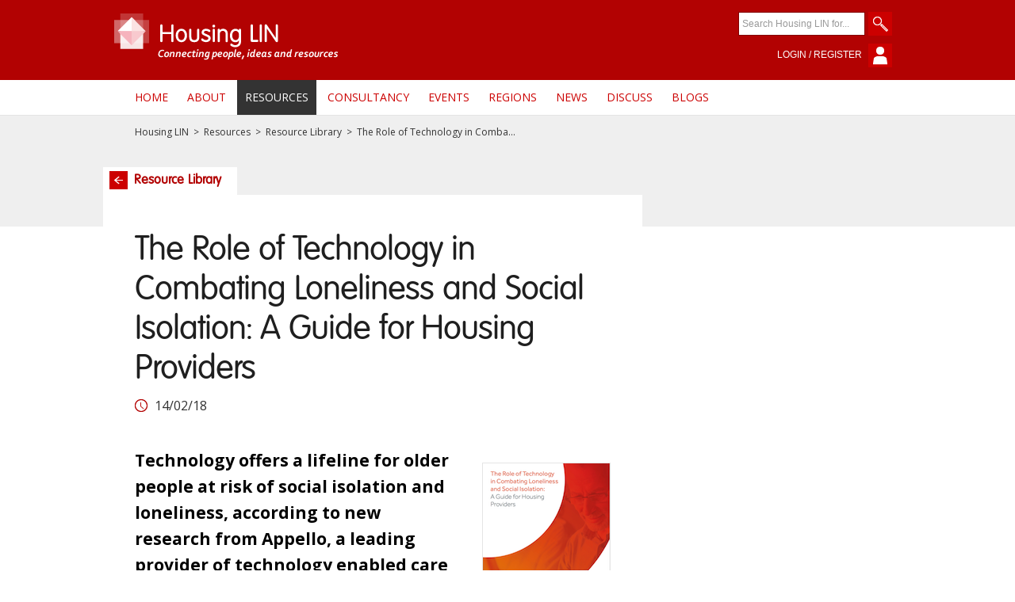

--- FILE ---
content_type: text/html;charset=UTF-8
request_url: https://www.housinglin.org.uk/Topics/type/The-Role-of-Technology-in-Combating-Loneliness-and-Social-Isolation-A-Guide-for-Housing-Providers/
body_size: 18288
content:
<!DOCTYPE html>
<!--[if lt IE 7]> <html lang="en" class="no-js ie lt-ie10 lt-ie9 lt-ie8 lt-ie7 ie6"> <![endif]-->
<!--[if IE 7]> <html lang="en" class="no-js ie lt-ie10 lt-ie9 lt-ie8 ie7"> <![endif]-->
<!--[if IE 8]> <html lang="en" class="no-js ie lt-ie10 lt-ie9 ie8"> <![endif]-->
<!--[if IE 9]> <html lang="en" class="no-js ie lt-ie10 ie9"> <![endif]-->
<!--[if gt IE 9]><!--> <html class="no-js" lang="en"> <!--<![endif]-->
<head>
<meta http-equiv="Content-Type" content="text/html;charset=UTF-8" />
<title>
The Role of Technology in Combating Loneliness and Social Isolation: A Guide for Housing Providers - Resource Library - Resources - Housing LIN
</title>
<meta name="dc.title" content="The Role of Technology in Combating Loneliness and Social Isolation: A Guide for Housing Providers" />
<meta name="dc.date.created" content="2018-02-14T12:15:00Z" />
<meta name="dc.date.issued" content="2018-02-14T12:15:00Z" />
<meta name="dc.date.modified" content="2018-02-14T12:19:36Z" />
<meta name="viewport" content="width=device-width, initial-scale=1" />
<meta name="apple-mobile-web-app-capable" content="yes" />
<!-- CSS -->
<link href="/css/housingLIN/template.css?v=1.5.14" rel="stylesheet" type="text/css" />
<link href="https://fonts.googleapis.com/css?family=Open+Sans:300,400,700" rel="stylesheet">
<!-- Important Owl stylesheet -->
<link rel="stylesheet" href="/scripts/owl-carousel/owl.carousel.css">
<!-- Default Theme -->
<link rel="stylesheet" href="/scripts/owl-carousel/owl.theme.css">
<!-- JavaScript -->
<script src="https://ajax.googleapis.com/ajax/libs/jquery/1.11.2/jquery.min.js"></script>
<script>window.jQuery || document.write('<script src="/scripts/jquery/jquery-1.11.2.min.js"><\/script>')</script>
<script src="/scripts/HLINApp-1.1.min.js?v=1.5.14"></script>
<link rel="shortcut icon" href="/images/favicon/favicon.ico">
<link rel="icon" sizes="16x16 32x32 64x64" href="/images/favicon/favicon.ico">
<link rel="icon" type="image/png" sizes="196x196" href="/images/favicon/favicon-192.png">
<link rel="icon" type="image/png" sizes="160x160" href="/images/favicon/favicon-160.png">
<link rel="icon" type="image/png" sizes="96x96" href="/images/favicon/favicon-96.png">
<link rel="icon" type="image/png" sizes="64x64" href="/images/favicon/favicon-64.png">
<link rel="icon" type="image/png" sizes="32x32" href="/images/favicon/favicon-32.png">
<link rel="icon" type="image/png" sizes="16x16" href="/images/favicon/favicon-16.png">
<link rel="apple-touch-icon" href="/images/favicon/favicon-57.png">
<link rel="apple-touch-icon" sizes="114x114" href="/images/favicon/favicon-114.png">
<link rel="apple-touch-icon" sizes="72x72" href="/images/favicon/favicon-72.png">
<link rel="apple-touch-icon" sizes="144x144" href="/images/favicon/favicon-144.png">
<link rel="apple-touch-icon" sizes="60x60" href="/images/favicon/favicon-60.png">
<link rel="apple-touch-icon" sizes="120x120" href="/images/favicon/favicon-120.png">
<link rel="apple-touch-icon" sizes="76x76" href="/images/favicon/favicon-76.png">
<link rel="apple-touch-icon" sizes="152x152" href="/images/favicon/favicon-152.png">
<link rel="apple-touch-icon" sizes="180x180" href="/images/favicon/favicon-180.png">
<meta name="msapplication-TileColor" content="#FFFFFF">
<meta name="msapplication-TileImage" content="/images/favicon/favicon-144.png">
<meta name="msapplication-config" content="/images/favicon/browserconfig.xml">
<script>
app.setDevice("default");
</script>
<script async src="https://www.googletagmanager.com/gtag/js?id=G-1BZD11T1Q8"></script>
<script>
window.dataLayer = window.dataLayer || [];
function gtag(){dataLayer.push(arguments);}
gtag('js', new Date());
gtag('consent', 'default', {
'ad_storage': 'denied',
'analytics_storage': 'denied',
'ad_personalization': 'denied',
'ad_user_data': 'denied',
'wait_for_update': 1000
});
gtag('config', 'G-1BZD11T1Q8');
</script>
</head>
<body>
<header id="header" role="banner">
<div class="inner-block">
<div class="logo"><a href="/"><img src="/images/logo_Housing_LIN.png" alt="Housing LIN - Connecting people, ideas and resources" /></a></div>
<ul class="menu-facility">
<li class="mobMenu"><a href="#menu-top" id="mobMenuToggle"><span class="menuTitle">Menu</span><i class="icon hamburger"></i></a></li>
<li class="search">
<form id="headerSearch" action="/search/" method="get">
<input type="text" name="keywords" placeholder="Search Housing LIN for..." />
<button class="search"><span class="menuTitle">Search</span><i class="icon search"></i></button>
</form>
</li>
<li class="login"><a href="/your-account/"><span class="menuTitle">Login / Register</span><i class="icon login"></i></a></li>
</ul>
</div>
<nav class="menu-top-wrapper">
<div class="inner-block">
<div id="menu-mobToggle" class="menu-top">
<ul>
<li><a href="/">Home</a></li>
<li><a href="/AboutHousingLIN/">About</a></li>
<li><a href="/Topics/" class="selected">Resources</a></li>
<li><a href="/consultancy/">Consultancy</a></li>
<li><a href="/Events/">Events</a></li>
<li><a href="/Regions/">Regions</a></li>
<li><a href="/News/">News</a></li>
<li><a href="/Discuss/">Discuss</a></li>
<li><a href="/blogs/">Blogs</a></li>
</ul>
</div>
</div>
</nav>
</header><!-- cached -->
<!-- header: 0ms -->
<main id="content" role="main">
<div class="breadcrumbs">
<div class="inner-block">
<div class="pad-even">
<p class="accessHidden">Where you are:</p>
<div class="crumbtrail" role="breadcrumbs">
<a href="/" class="home" title="Home">Housing LIN</a> <span class="delimiter">&gt;</span> <a href="/Topics/">Resources</a> <span class="delimiter">&gt;</span> <a href="/Topics/type/">Resource Library</a> <span class="delimiter">&gt;</span> <span>The Role of Technology in Combating Loneliness and Social Isolation: A Guide for Housing Providers</span>
</div>
</div>
</div>
</div>
<div class="pod pageHeader breadcrumbSpacer">
<div class="inner-block">
<div class="pad-even pageHeaderTitleWrapper"></div>
</div>
</div>
<div class="inner-block">
<div class="inner-block">
<div class="row">
<div class="col offset articleContent">
<section class="article attachBackLink">
<div class="pad-even">
<header class="articleHead">
<h1 class="articleTitle">The Role of Technology in Combating Loneliness and Social Isolation: A Guide for Housing Providers</h1>
<footer class="metaWrapper">
<div class="meta date"><time datetime="2018-02-14">14/02/18</time></div>
</footer>
</header>
<div class="articleImage side">
<img src="/_assets/images/Housing/Covers/OlderPeople/Appello-Cover.png" alt="Appello Cover: The Role of Technology" />
</div>
<div class="articleSections">
<div class="sectionBlock">
<p>Technology offers a lifeline for older people at risk of social isolation and loneliness, according to new research from Appello, a leading provider of technology enabled care services, in collaboration with Good Things Foundation.</p>
<p>In addition, insights from the study suggest a huge opportunity for housing providers to improve the lives of their residents by upgrading existing technology and, or, embracing mature and readily available communications technologies to connect older people with neighbours, friends, family and carers.</p>
</div>
</div>
<aside class="articleLinks">
<h2 class="listingTitle plain">Links</h2>
<div class="articleLinkItem asset">
<a href="/_assets/Resources/Housing/OtherOrganisation/appello-the-role-of-technology-in-combating-loneliness-and-social-isolation-amongst-older-people_v6.pdf" class="articleLinkTitle" target="_blank" rel="noopener noreferrer">The role of Technology in Combating Loneliness and Social Isolation: A Guide for Housing Providers <span class="icon-opensWindow">(opens new window)</span></a>
</div>
</aside>
<aside class="linkListing padTop50">
<h2 class="listingTitle plain">This resource is part of:</h2>
<ul class="contentLinkList">
<li><a href="/Topics/browse/loneliness-and-isolation/" class="contentLinkTitle context">Loneliness and Isolation</a><a class="contentLinkTitle inlineArrow" href="/Topics/browse/loneliness-and-isolation/assistive-technology/">Assistive Technology</a></li>
<li><a href="/Topics/browse/loneliness-and-isolation/" class="contentLinkTitle context">Loneliness and Isolation</a><a class="contentLinkTitle inlineArrow" href="/Topics/browse/loneliness-and-isolation/ageing/">Ageing</a></li>
<li><a href="/Topics/browse/HousingOlderPeople/" class="contentLinkTitle context">Older People</a><a class="contentLinkTitle inlineArrow" href="/Topics/browse/HousingOlderPeople/OlderPeopleHousingProvision/Telecare/">Smart Housing and Telecare</a></li>
<li><a href="/Topics/browse/HousingOlderPeople/" class="contentLinkTitle context">Older People</a><a class="contentLinkTitle inlineArrow" href="/Topics/browse/HousingOlderPeople/HousingandHealth/">Health & Wellbeing</a></li>
</ul>
</aside>
</div>
</section>
</div>
</div>
</div><!-- 100ms -->
<div class="row">
<div class="col split2">
</div>
<div class="col split2">
</div>
</div>	
</div>
</main>
<script>
footerLogos.add("/images/sponsors/ADASS.png", "https://www.adass.org.uk/", "ADASS");
footerLogos.add("/images/sponsors/Anchor-Hanover.png", "https://www.anchorhanover.org.uk/", "Anchor Hanover");
footerLogos.add("/images/sponsors/Appello.png", "https://www.appello.co.uk/", "Appello");
footerLogos.add("/images/sponsors/Arcadis.png", "https://www.arcadis.com/en-gb", "Arcadis");
footerLogos.add("/images/sponsors/brunelcare.png", "https://www.brunelcare.org.uk/", "Brunelcare");
footerLogos.add("/images/sponsors/Centre-for-aging-better.png", "https://www.ageing-better.org.uk/", "Centre for aging better");
footerLogos.add("/images/sponsors/Clarion.png", "https://www.clarionhg.com/", "Clarion Housing Group");
footerLogos.add("/images/sponsors/EAC.png", "http://www.eac.org.uk/", "EAC");
footerLogos.add("/images/sponsors/emh-group.png", "https://www.emhgroup.org.uk/", "EMH Group");
footerLogos.add("/images/sponsors/everon.png", "https://everon.net/", "Everon");
footerLogos.add("/images/sponsors/Golden-Lane-Housing.png", "https://www.glh.org.uk/", "Golden Lane Housing");
footerLogos.add("/images/sponsors/Green-Square-Accord.png", "https://greensquareaccord.co.uk/", "GreenSquareAccord");
footerLogos.add("/images/sponsors/Guinness-partnership.png", "http://www.guinnesspartnership.com/", "The Guinness Partnership");
footerLogos.add("/images/sponsors/HCR-Law.png", "https://www.hcrlaw.com/", "HCR Law");
footerLogos.add("/images/sponsors/Housing-and-care-21.png", "http://www.housingandcare21.co.uk/", "Housing and Care 21");
footerLogos.add("/images/sponsors/Legrand.png", "https://www.legrand.co.uk/products/assisted-living-and-healthcare/", "Legrand");
footerLogos.add("/images/sponsors/MHA.png", "http://www.mha.org.uk/", "MHA");
footerLogos.add("/images/sponsors/Orbit.png", "http://www.orbit.org.uk/", "Orbit");
footerLogos.add("/images/sponsors/Pegasus-homes.png", "https://www.pegasushomes.co.uk/", "Pegasus Homes");
footerLogos.add("/images/sponsors/PHSArchitects.png", "https://www.pandhs.co.uk/", "P+HS achitects");
footerLogos.add("/images/sponsors/Places-for-people.png", "http://www.placesforpeople.co.uk/", "Places for people");
footerLogos.add("/images/sponsors/Pozzoni.png", "http://www.pozzoni.co.uk/", "Pozzoni");
footerLogos.add("/images/sponsors/Procare.png", "https://www.procare-ltd.co.uk/", "PROCare");
footerLogos.add("/images/sponsors/PRP.png", "https://www.prp-co.uk/", "PRP");
footerLogos.add("/images/sponsors/Quattro.png", "http://www.quattrodesign.co.uk/", "Quattro");
footerLogos.add("/images/sponsors/Sanctuary.png", "https://www.sanctuary-housing.co.uk/", "Sanctuary");
footerLogos.add("/images/sponsors/Stonewater.png", "https://www.stonewater.org/", "Stonewater");
footerLogos.add("/images/sponsors/TACT.png", "https://trustedassessing.com/", "TACT");
footerLogos.add("/images/sponsors/Tunstall.png", "http://www.tunstall.co.uk/", "Tunstall");
footerLogos.add("/images/sponsors/TwoRiversHousing.png", "https://www.tworivershousing.org.uk/", "Two Rivers Housing");
footerLogos.add("/images/sponsors/United-St-Saviours-Charity.png", "https://www.ustsc.org.uk/", "United St Saviour’s Charity");
footerLogos.add("/images/sponsors/West-Waddy-Archadia.png", "https://wwa-studios.com/", "West Waddy Archadia");
footerLogos.add("/images/sponsors/Winckworth-sherwood.png", "http://www.wslaw.co.uk/", "Winckworth Sherwood");
footerLogos.add("/images/sponsors/Vivensa-Foundation.png", "https://vivensafoundation.org.uk/", "Vivensa Foundation");
</script>
<footer id="footer">
<div class="footer-promo">
<div class="inner-block">
<div class="row">
<div class="col split1of3">
<aside class="careMattersWrapper">
<a href="/News/Newsletters/">
<img src="/images/pic_Housing_with_Care_Matters.png" alt="" />
<div class="careMatters">
<h2>Our Weekly Newsletter - HLINks</h2>
<p>Housing with Care Matters</p>
</div>
</a>
</aside>
</div>
<div class="col split2of3">
<aside class="eNewsWrapper">
<h2>Join our membership</h2>
<p>Benefits include:</p>
<ul>
<li>A weekly eNews roundup</li>
<li>Product releases</li>
<li>Notification of future events</li>
<li>Online event booking</li>
<li>Access to our discussion forums</li>
</ul>
<p><a href="/your-account/register/" class="button white curved wrap noBorder">Register for free &gt;</a></p>
</aside>
</div>
</div>
</div>
</div>
<aside id="siteSponsors"></aside>
<div class="footerLinks row inner-block">
<div class="col split3">
<div class="pad-even">
<h2 class="footerTitle">HLIN</h2>
<ul class="lrg">
<li><a href="/AboutHousingLIN/">About</a></li>
<li><a href="/Topics/">Resources</a></li>
<li><a href="/consultancy/">Consultancy</a></li>
<li><a href="/Events/">Events</a></li>
<li><a href="/News/">News</a></li>
<li><a href="/Discuss/">Discuss</a></li>
<li><a href="/blogs/">Blogs</a></li>
<li><a href="/AboutHousingLIN/contact-us/">Contact Us</a></li>
</ul>
</div>
</div>
<div class="col split3">
<div class="pad-even">
<h2 class="footerTitle">Topics</h2>
<ul>
<li><a href="/Topics/browse/HousingExtraCare/">Extra Care</a></li>
<li><a href="/Topics/browse/Housing/">Housing</a></li>
<li><a href="/Topics/browse/Design-building/">Design</a></li>
<li><a href="/Topics/browse/HealthandHousing/">Health</a></li>
<li><a href="/Topics/browse/HousingandDementia/">Dementia</a></li>
<li><a href="/Topics/browse/CareAndSupportatHome/">Care and Support at Home</a></li>
<li><a href="/Topics/browse/Planning/">Planning</a></li>
<li><a href="/Topics/browse/HousingOlderPeople/">Older People</a></li>
<li><a href="/Topics/browse/HousingLearningDisabilities/">Learning Disabilities</a></li>
<li><a href="/Topics/browse/Homelessness/">Homelessness</a></li>
<li><a href="/Topics/browse/HousingMentalHealth/">Mental Health</a></li>
<li><a href="/Topics/browse/PhysicalDisability/">Physical Disability</a></li>
<li><a href="/Topics/browse/sight-loss-home-the-built-environment/">Sight Loss, Home and the Built Environment</a></li>
<li><a href="/Topics/browse/loneliness-and-isolation/">Loneliness and Isolation</a></li>
</ul>
</div>
</div>
<div class="col split3">
<div class="pad-even">
<h2 class="footerTitle">Latest Blog</h2>
<p class="size16 bold"><a href="/finder.cfm?i=25008">Why affordable housing must include plans for later living</a></p>
<ul class="social">
<li class="social-item"><a href="https://bsky.app/profile/housinglin.bsky.social" class="social-link" target="_blank" rel="noopener noreferrer"><svg data-src="/images/svg/bluesky.svg" data-label="Bluesky" class="svgicon mod-lrg svgicon-bluesky" />@housinglin.bsky.social</a></li>
<li class="social-item"><a href="https://www.linkedin.com/company/housing-lin/" class="social-link" target="_blank" rel="noopener noreferrer"><svg data-src="/images/svg/linkedin.svg" data-label="LinkedIn" class="svgicon mod-lrg svgicon-linkedin" />housing-lin</a></li>
<li class="social-item"><a href="https://www.youtube.com/user/HousingLIN" class="social-link" target="_blank" rel="noopener noreferrer"><svg data-src="/images/svg/youtube.svg" data-label="Youtube" class="svgicon mod-lrg svgicon-youtube" />HousingLIN</a></li>
</ul>
</div>
</div>
</div>
<ul class="footer-terms pad-even">
<li class="footer-terms-item"><a href="/terms/" class="footer-terms-link">Terms and Conditions</a></li>
<li class="footer-terms-item"><a href="/privacy/" class="footer-terms-link">Privacy &amp; Cookie Policy</a></li>
<li class="footer-terms-item"><a href="" class="footer-terms-link" onclick="if(window.CookieControl){CookieControl.open();}else{return true;}return false;">Manage cookies</a></li>
</ul>
<div class="footerEnd">
<div class="inner-block">
<p class="snapperLink"><a href="http://www.cubicstate.com">Powered by Snapper</a></p>
</div>
</div>
</footer><!-- cached -->
<!-- footer: 1ms -->
<script>
var setupCookieControl = function(){
var config = {
apiKey: '11527b86383636cbad3f2ccbc41085f50402013f',
product: 'PRO',
optionalCookies: [
{
name: 'analytics',
label: 'Analytics',
description: 'Analytical cookies help us to improve our website by collecting and reporting information on its usage.',
cookies: ['_ga', '_gid', '_gat', '__utma', '__utmt', '__utmb', '__utmc', '__utmz', '__utmv'],
onAccept : function(){
if(window.gtag){
gtag('consent', 'update', {'analytics_storage': 'granted'});
}
$(function(){
$(window).trigger("civic.analytics", [true]);
});
},
onRevoke: function(){
if(window.gtag){
gtag('consent', 'update', {'analytics_storage': 'denied'});
}
$(function(){
$(window).trigger("civic.analytics", [false]);
});
}
},{
name: 'marketing',
label: 'Marketing',
description: 'We use marketing cookies to help us improve the relevancy of advertising campaigns you receive.',
cookies: [],
onAccept : function(){
if(window.gtag){
gtag('consent', 'update', {'ad_storage': 'granted', 'ad_personalization': 'granted', 'ad_user_data': 'granted'});
}
$(function(){
$(window).trigger("civic.marketing", [true]);
});
},
onRevoke: function(){
if(window.gtag){
gtag('consent', 'update', {'ad_storage': 'denied', 'ad_personalization': 'denied', 'ad_user_data': 'denied'});
}
$(function(){
$(window).trigger("civic.marketing", [false]);
});
}
}
],
initialState: 'notify',
notifyOnce: false,
rejectButton: false,
layout: 'popup',
notifyDismissButton: false,
position: 'left',
theme: 'dark',
branding: {
removeIcon: true,
removeAbout: true
},
text: {
settings: 'Manage cookies'
}
};
CookieControl.load(config);
};
</script>
<script defer src="https://cc.cdn.civiccomputing.com/9/cookieControl-9.x.min.js" onload="setupCookieControl();"></script>
</body>
</html>
